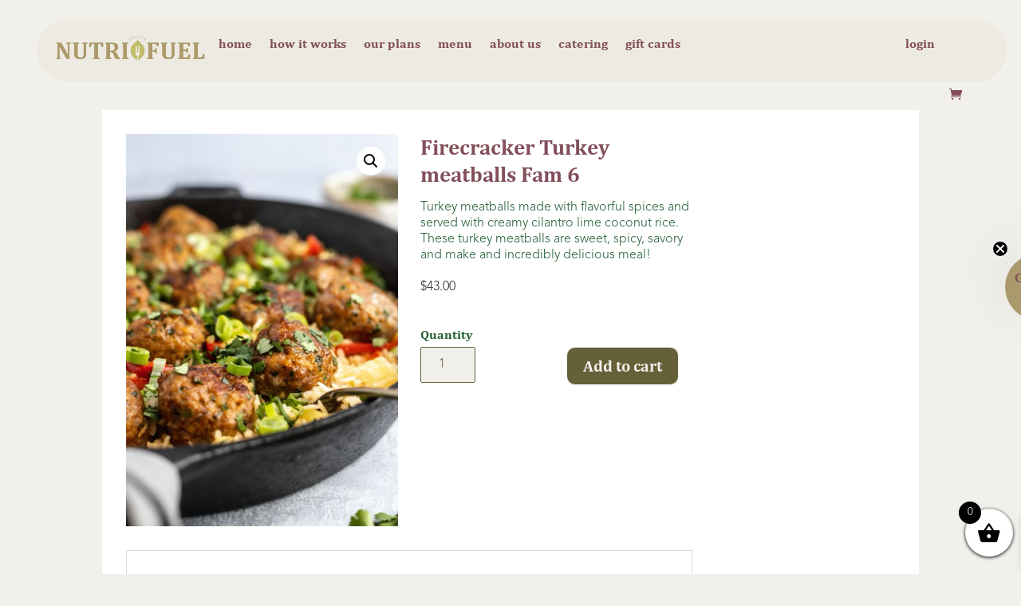

--- FILE ---
content_type: text/html; charset=UTF-8
request_url: https://fullernutrifuel.com/product/firecracker-turkey-meatballs-fam-6/
body_size: 18403
content:
<!DOCTYPE html><html lang="en-US"><head><meta charset="UTF-8" /><meta http-equiv="X-UA-Compatible" content="IE=edge"><link rel="pingback" href="https://fullernutrifuel.com/xmlrpc.php" /> <script type="text/javascript">document.documentElement.className='js';</script> <link rel="preconnect" href="https://fonts.gstatic.com" crossorigin /><script id="diviarea-loader">window.DiviPopupData=window.DiviAreaConfig={"zIndex":1000000,"animateSpeed":400,"triggerClassPrefix":"show-popup-","idAttrib":"data-popup","modalIndicatorClass":"is-modal","blockingIndicatorClass":"is-blocking","defaultShowCloseButton":true,"withCloseClass":"with-close","noCloseClass":"no-close","triggerCloseClass":"close","singletonClass":"single","darkModeClass":"dark","noShadowClass":"no-shadow","altCloseClass":"close-alt","popupSelector":".et_pb_section.popup","initializeOnEvent":"et_pb_after_init_modules","popupWrapperClass":"area-outer-wrap","fullHeightClass":"full-height","openPopupClass":"da-overlay-visible","overlayClass":"da-overlay","exitIndicatorClass":"on-exit","hoverTriggerClass":"on-hover","clickTriggerClass":"on-click","onExitDelay":2000,"notMobileClass":"not-mobile","notTabletClass":"not-tablet","notDesktopClass":"not-desktop","baseContext":"body","activePopupClass":"is-open","closeButtonClass":"da-close","withLoaderClass":"with-loader","debug":false,"ajaxUrl":"https:\/\/fullernutrifuel.com\/wp-admin\/admin-ajax.php","sys":[]};var divimode_loader=function(){"use strict";!function(t){t.DiviArea=t.DiviPopup={loaded:!1};var n=t.DiviArea,i=n.Hooks={},o={};function r(t,n,i){var r,e,c;if("string"==typeof t)if(o[t]){if(n)if((r=o[t])&&i)for(c=r.length;c--;)(e=r[c]).callback===n&&e.context===i&&(r[c]=!1);else for(c=r.length;c--;)r[c].callback===n&&(r[c]=!1)}else o[t]=[]}function e(t,n,i,r){if("string"==typeof t){var e={callback:n,priority:i,context:r},c=o[t];c?(c.push(e),c=function(t){var n,i,o,r,e=t.length;for(r=1;r<e;r++)for(n=t[r],i=r;i>0;i--)(o=t[i-1]).priority>n.priority&&(t[i]=o,t[i-1]=n);return t}(c)):c=[e],o[t]=c}}function c(t,n,i){"string"==typeof n&&(n=[n]);var r,e,c=[];for(r=0;r<n.length;r++)Array.prototype.push.apply(c,o[n[r]]);for(e=0;e<c.length;e++){var a=void 0;c[e]&&"function"==typeof c[e].callback&&("filter"===t?void 0!==(a=c[e].callback.apply(c[e].context,i))&&(i[0]=a):c[e].callback.apply(c[e].context,i))}if("filter"===t)return i[0]}i.silent=function(){return i},n.removeFilter=i.removeFilter=function(t,n){r(t,n)},n.removeAction=i.removeAction=function(t,n){r(t,n)},n.applyFilters=i.applyFilters=function(t){for(var n=[],i=arguments.length-1;i-->0;)n[i]=arguments[i+1];return c("filter",t,n)},n.doAction=i.doAction=function(t){for(var n=[],i=arguments.length-1;i-->0;)n[i]=arguments[i+1];c("action",t,n)},n.addFilter=i.addFilter=function(n,i,o,r){e(n,i,parseInt(o||10,10),r||t)},n.addAction=i.addAction=function(n,i,o,r){e(n,i,parseInt(o||10,10),r||t)},n.addActionOnce=i.addActionOnce=function(n,i,o,c){e(n,i,parseInt(o||10,10),c||t),e(n,(function(){r(n,i)}),1+parseInt(o||10,10),c||t)}}(window);return{}}();</script><style id="et-divi-userfonts">@font-face{font-family:"Cambria BOld";font-display:swap;src:url("https://fullernutrifuel.com/wp-content/uploads/et-fonts/cambriab.ttf") format("truetype")}@font-face{font-family:"Avenir Lt";font-display:swap;src:url("https://fullernutrifuel.com/wp-content/uploads/et-fonts/avenirlt.otf") format("opentype")}</style><meta name='robots' content='index, follow, max-image-preview:large, max-snippet:-1, max-video-preview:-1' /> <script type="text/javascript">let jqueryParams=[],jQuery=function(r){return jqueryParams=[...jqueryParams,r],jQuery},$=function(r){return jqueryParams=[...jqueryParams,r],$};window.jQuery=jQuery,window.$=jQuery;let customHeadScripts=!1;jQuery.fn=jQuery.prototype={},$.fn=jQuery.prototype={},jQuery.noConflict=function(r){if(window.jQuery)return jQuery=window.jQuery,$=window.jQuery,customHeadScripts=!0,jQuery.noConflict},jQuery.ready=function(r){jqueryParams=[...jqueryParams,r]},$.ready=function(r){jqueryParams=[...jqueryParams,r]},jQuery.load=function(r){jqueryParams=[...jqueryParams,r]},$.load=function(r){jqueryParams=[...jqueryParams,r]},jQuery.fn.ready=function(r){jqueryParams=[...jqueryParams,r]},$.fn.ready=function(r){jqueryParams=[...jqueryParams,r]};</script> <link media="all" href="https://fullernutrifuel.com/wp-content/cache/autoptimize/css/autoptimize_1cdfdf05a69402c47b73c015144769b6.css" rel="stylesheet"><link media="only screen and (max-width: 768px)" href="https://fullernutrifuel.com/wp-content/cache/autoptimize/css/autoptimize_6fe211f8bb15af76999ce9135805d7af.css" rel="stylesheet"><title>Firecracker Turkey meatballs Fam 6 - Fuller Nutrition Gourmet Prepared Meal</title><meta name="description" content="Turkey meatballs made with flavorful spices and served with creamy cilantro lime coconut rice. These turkey meatballs are sweet, spicy, savory and make" /><link rel="canonical" href="https://fullernutrifuel.com/product/firecracker-turkey-meatballs-fam-6/" /><meta property="og:locale" content="en_US" /><meta property="og:type" content="article" /><meta property="og:title" content="Firecracker Turkey meatballs Fam 6 - Fuller Nutrition Gourmet Prepared Meal" /><meta property="og:description" content="Turkey meatballs made with flavorful spices and served with creamy cilantro lime coconut rice. These turkey meatballs are sweet, spicy, savory and make" /><meta property="og:url" content="https://fullernutrifuel.com/product/firecracker-turkey-meatballs-fam-6/" /><meta property="og:site_name" content="Fuller Nutrition" /><meta property="article:publisher" content="https://www.facebook.com/Fullernutrifuel/" /><meta property="article:modified_time" content="2021-05-06T23:26:29+00:00" /><meta name="twitter:card" content="summary_large_image" /><link rel="alternate" type="application/rss+xml" title="Fuller Nutrition &raquo; Feed" href="https://fullernutrifuel.com/feed/" /><link rel="alternate" type="application/rss+xml" title="Fuller Nutrition &raquo; Comments Feed" href="https://fullernutrifuel.com/comments/feed/" /><link rel="alternate" title="oEmbed (JSON)" type="application/json+oembed" href="https://fullernutrifuel.com/wp-json/oembed/1.0/embed?url=https%3A%2F%2Ffullernutrifuel.com%2Fproduct%2Ffirecracker-turkey-meatballs-fam-6%2F" /><link rel="alternate" title="oEmbed (XML)" type="text/xml+oembed" href="https://fullernutrifuel.com/wp-json/oembed/1.0/embed?url=https%3A%2F%2Ffullernutrifuel.com%2Fproduct%2Ffirecracker-turkey-meatballs-fam-6%2F&#038;format=xml" /><meta content="Divi Child v.1.0.0" name="generator"/> <script type="text/javascript" src="https://fullernutrifuel.com/wp-includes/js/jquery/jquery.min.js?ver=3.7.1" id="jquery-core-js"></script> <script type="text/javascript" id="jquery-js-after">jqueryParams.length&&$.each(jqueryParams,function(e,r){if("function"==typeof r){var n=String(r);n.replace("$","jQuery");var a=new Function("return "+n)();$(document).ready(a)}});</script> <script type="text/javascript" id="woocommerce-subscriptions-procommon-js-extra">var wsp_common_param={"ajaxurl":"https://fullernutrifuel.com/wp-admin/admin-ajax.php"};</script> <script type="text/javascript" id="wc-add-to-cart-js-extra">var wc_add_to_cart_params={"ajax_url":"/wp-admin/admin-ajax.php","wc_ajax_url":"/?wc-ajax=%%endpoint%%","i18n_view_cart":"View cart","cart_url":"https://fullernutrifuel.com/cart/","is_cart":"","cart_redirect_after_add":"no"};</script> <script type="text/javascript" id="wc-single-product-js-extra">var wc_single_product_params={"i18n_required_rating_text":"Please select a rating","i18n_rating_options":["1 of 5 stars","2 of 5 stars","3 of 5 stars","4 of 5 stars","5 of 5 stars"],"i18n_product_gallery_trigger_text":"View full-screen image gallery","review_rating_required":"yes","flexslider":{"rtl":false,"animation":"slide","smoothHeight":true,"directionNav":false,"controlNav":"thumbnails","slideshow":false,"animationSpeed":500,"animationLoop":false,"allowOneSlide":false},"zoom_enabled":"1","zoom_options":[],"photoswipe_enabled":"1","photoswipe_options":{"shareEl":false,"closeOnScroll":false,"history":false,"hideAnimationDuration":0,"showAnimationDuration":0},"flexslider_enabled":"1"};</script> <script type="text/javascript" id="woocommerce-js-extra">var woocommerce_params={"ajax_url":"/wp-admin/admin-ajax.php","wc_ajax_url":"/?wc-ajax=%%endpoint%%","i18n_password_show":"Show password","i18n_password_hide":"Hide password"};</script> <link rel="https://api.w.org/" href="https://fullernutrifuel.com/wp-json/" /><link rel="alternate" title="JSON" type="application/json" href="https://fullernutrifuel.com/wp-json/wp/v2/product/17060" /><link rel="EditURI" type="application/rsd+xml" title="RSD" href="https://fullernutrifuel.com/xmlrpc.php?rsd" /><meta name="generator" content="WordPress 6.9" /><meta name="generator" content="WooCommerce 10.4.3" /><link rel='shortlink' href='https://fullernutrifuel.com/?p=17060' /> <noscript><style>.wp-grid-builder .wpgb-card.wpgb-card-hidden .wpgb-card-wrapper{opacity:1!important;visibility:visible!important;transform:none!important}.wpgb-facet{opacity:1!important;pointer-events:auto!important}.wpgb-facet *:not(.wpgb-pagination-facet){display:none}</style></noscript><meta name="viewport" content="width=device-width, initial-scale=1.0, maximum-scale=1.0, user-scalable=0" /> <noscript><style>.woocommerce-product-gallery{opacity:1 !important}</style></noscript> <script type="application/ld+json" class="saswp-schema-markup-output">[{"@context":"https:\/\/schema.org\/","@graph":[{"@context":"https:\/\/schema.org\/","@type":"SiteNavigationElement","@id":"https:\/\/fullernutrifuel.com\/#home","name":"Home","url":"https:\/\/fullernutrifuel.com\/"},{"@context":"https:\/\/schema.org\/","@type":"SiteNavigationElement","@id":"https:\/\/fullernutrifuel.com\/#faqs","name":"FAQ\u2019s","url":"https:\/\/fullernutrifuel.com\/faqs\/"},{"@context":"https:\/\/schema.org\/","@type":"SiteNavigationElement","@id":"https:\/\/fullernutrifuel.com\/#pages","name":"Pages","url":"https:\/\/fullernutrifuel.com\/about-us\/"},{"@context":"https:\/\/schema.org\/","@type":"SiteNavigationElement","@id":"https:\/\/fullernutrifuel.com\/#about-us","name":"About us","url":"https:\/\/fullernutrifuel.com\/about-us\/"},{"@context":"https:\/\/schema.org\/","@type":"SiteNavigationElement","@id":"https:\/\/fullernutrifuel.com\/#menu","name":"Menu","url":"https:\/\/fullernutrifuel.com\/menu-page\/"},{"@context":"https:\/\/schema.org\/","@type":"SiteNavigationElement","@id":"https:\/\/fullernutrifuel.com\/#contact","name":"Contact","url":"https:\/\/fullernutrifuel.com\/contact\/"},{"@context":"https:\/\/schema.org\/","@type":"SiteNavigationElement","@id":"https:\/\/fullernutrifuel.com\/#blog","name":"Blog","url":"https:\/\/fullernutrifuel.com\/blog\/"},{"@context":"https:\/\/schema.org\/","@type":"SiteNavigationElement","@id":"https:\/\/fullernutrifuel.com\/#event-postponed","name":"Event postponed","url":"https:\/\/fullernutrifuel.com\/?p=58"},{"@context":"https:\/\/schema.org\/","@type":"SiteNavigationElement","@id":"https:\/\/fullernutrifuel.com\/#cancelled-event","name":"Cancelled Event","url":"https:\/\/fullernutrifuel.com\/?p=56"},{"@context":"https:\/\/schema.org\/","@type":"SiteNavigationElement","@id":"https:\/\/fullernutrifuel.com\/#with-password","name":"With Password","url":"https:\/\/fullernutrifuel.com\/?p=54"},{"@context":"https:\/\/schema.org\/","@type":"SiteNavigationElement","@id":"https:\/\/fullernutrifuel.com\/#my-account","name":"My Account","url":"https:\/\/fullernutrifuel.com\/my-account\/"}]},{"@context":"https:\/\/schema.org\/","@type":"WebSite","@id":"https:\/\/fullernutrifuel.com#website","headline":"Fuller Nutrition","name":"Fuller Nutrition","description":"#1 Meal Prep Company In The Seattle Area","url":"https:\/\/fullernutrifuel.com"},{"@context":"https:\/\/schema.org\/","@type":"BreadcrumbList","@id":"https:\/\/fullernutrifuel.com\/product\/firecracker-turkey-meatballs-fam-6\/#breadcrumb","itemListElement":[{"@type":"ListItem","position":1,"item":{"@id":"https:\/\/fullernutrifuel.com","name":"Fuller Nutrition"}},{"@type":"ListItem","position":2,"item":{"@id":"https:\/\/fullernutrifuel.com\/menu-page\/","name":"Products"}},{"@type":"ListItem","position":3,"item":{"@id":"https:\/\/fullernutrifuel.com\/product-category\/uncategorized\/","name":"Uncategorized"}},{"@type":"ListItem","position":4,"item":{"@id":"https:\/\/fullernutrifuel.com\/product\/firecracker-turkey-meatballs-fam-6\/","name":"Firecracker Turkey meatballs Fam 6"}}]},{"@context":"https:\/\/schema.org\/","@type":"Corporation","@id":"https:\/\/fullernutrifuel.com#Organization","name":"Fuller Nutrition","url":"https:\/\/fullernutrifuel.com","sameAs":["https:\/\/www.facebook.com\/Fullernutrifuel\/","https:\/\/www.instagram.com\/fullernutrifuel\/"],"logo":{"@type":"ImageObject","url":"https:\/\/fullernutrifuel.com\/wp-content\/uploads\/2021\/05\/fuller-nurti-fuel-logo.jpg","width":"160","height":"50"},"contactPoint":{"@type":"ContactPoint","contactType":"customer support","telephone":"+1-206-639-4889","url":"https:\/\/fullernutrifuel.com\/contact\/"}}]</script> <script async src="https://static.klaviyo.com/onsite/js/klaviyo.js?company_id=UjqHdN"></script>  <script>!function(f,b,e,v,n,t,s){if(f.fbq)return;n=f.fbq=function(){n.callMethod?n.callMethod.apply(n,arguments):n.queue.push(arguments)};if(!f._fbq)f._fbq=n;n.push=n;n.loaded=!0;n.version='2.0';n.queue=[];t=b.createElement(e);t.async=!0;t.src=v;s=b.getElementsByTagName(e)[0];s.parentNode.insertBefore(t,s)}(window,document,'script','https://connect.facebook.net/en_US/fbevents.js');fbq('init','620441676082022');fbq('track','PageView');</script><noscript> <img height="1" width="1" alt="facebook pixel" src="https://www.facebook.com/tr?id=620441676082022&amp;ev=PageView&amp;noscript=1"></noscript><link rel="icon" href="https://fullernutrifuel.com/wp-content/uploads/2020/01/cropped-fuller_nutri-fuel_favicon-32x32.png" sizes="32x32" /><link rel="icon" href="https://fullernutrifuel.com/wp-content/uploads/2020/01/cropped-fuller_nutri-fuel_favicon-192x192.png" sizes="192x192" /><link rel="apple-touch-icon" href="https://fullernutrifuel.com/wp-content/uploads/2020/01/cropped-fuller_nutri-fuel_favicon-180x180.png" /><meta name="msapplication-TileImage" content="https://fullernutrifuel.com/wp-content/uploads/2020/01/cropped-fuller_nutri-fuel_favicon-270x270.png" /></head><body class="wp-singular product-template-default single single-product postid-17060 custom-background wp-theme-Divi wp-child-theme-divi-child theme-Divi woocommerce woocommerce-page woocommerce-no-js et_button_no_icon et_pb_button_helper_class et_fullwidth_nav et_fixed_nav et_show_nav et_primary_nav_dropdown_animation_expand et_secondary_nav_dropdown_animation_fade et_header_style_left et_pb_footer_columns4 et_cover_background et_pb_gutter osx et_pb_gutters3 et_right_sidebar et_divi_theme et-db"><div id="page-container"><header id="main-header" data-height-onload="96"><div class="container clearfix et_menu_container"><div class="logo_container"> <span class="logo_helper"></span> <a href="https://fullernutrifuel.com/"> <img src="/wp-content/uploads/2025/08/FNF_Logos_Color_Horizontal-Logo.png" width="640" height="128" alt="Fuller Nutrition" id="logo" data-height-percentage="50" /> </a></div><div id="et-top-navigation" data-height="96" data-fixed-height="96"><nav id="top-menu-nav"><ul id="top-menu" class="nav"><li id="menu-item-12857" class="menu-item menu-item-type-post_type menu-item-object-page menu-item-home menu-item-12857"><a href="https://fullernutrifuel.com/">Home</a></li><li id="menu-item-27358" class="menu-item menu-item-type-post_type menu-item-object-page menu-item-27358"><a href="https://fullernutrifuel.com/how-it-works/">How it Works</a></li><li id="menu-item-19200" class="menu-item menu-item-type-post_type menu-item-object-page menu-item-19200"><a href="https://fullernutrifuel.com/subscription/">Our Plans</a></li><li id="menu-item-26278" class="menu-item menu-item-type-post_type menu-item-object-page current_page_parent menu-item-26278"><a href="https://fullernutrifuel.com/menu-page/">Menu</a></li><li id="menu-item-27329" class="menu-item menu-item-type-post_type menu-item-object-page menu-item-27329"><a href="https://fullernutrifuel.com/about-us/">About us</a></li><li id="menu-item-27330" class="menu-item menu-item-type-custom menu-item-object-custom menu-item-27330"><a target="_blank" href="https://tableandtines.com/">Catering</a></li><li id="menu-item-27331" class="menu-item menu-item-type-post_type menu-item-object-product menu-item-27331"><a href="https://fullernutrifuel.com/product/giftcards/">Gift cards</a></li><li id="menu-item-13149" class="menu-item menu-item-type-post_type menu-item-object-page menu-item-13149"><a href="https://fullernutrifuel.com/my-account/">Login</a></li></ul></nav> <a href="https://fullernutrifuel.com/cart/" class="et-cart-info"> <span></span> </a><div id="et_mobile_nav_menu"><div class="mobile_nav closed"> <span class="select_page">Select Page</span> <span class="mobile_menu_bar mobile_menu_bar_toggle"></span></div></div></div></div></header><div id="et-main-area"><div id="main-content"><div class="container"><div id="content-area" class="clearfix"><div id="left-area"><nav class="woocommerce-breadcrumb" aria-label="Breadcrumb"><a href="https://fullernutrifuel.com">Home</a>&nbsp;&#47;&nbsp;<a href="https://fullernutrifuel.com/product-category/uncategorized/">Uncategorized</a>&nbsp;&#47;&nbsp;Firecracker Turkey meatballs Fam 6</nav><div class="woocommerce-notices-wrapper"></div><div id="product-17060" class="product type-product post-17060 status-publish first instock product_cat-uncategorized has-post-thumbnail taxable shipping-taxable purchasable product-type-simple"><div class="clearfix"><div class="woocommerce-product-gallery woocommerce-product-gallery--with-images woocommerce-product-gallery--columns-4 images" data-columns="4" style="opacity: 0; transition: opacity .25s ease-in-out;"><div class="woocommerce-product-gallery__wrapper"><div data-thumb="https://fullernutrifuel.com/wp-content/uploads/2021/04/IMG_0960-pdf-104x150.jpg" data-thumb-alt="Firecracker Turkey meatballs Fam 6" data-thumb-srcset=""  data-thumb-sizes="(max-width: 69px) 100vw, 69px" class="woocommerce-product-gallery__image"><a href="https://fullernutrifuel.com/wp-content/uploads/2021/04/IMG_0960-pdf.jpg"><img width="500" height="722" src="https://fullernutrifuel.com/wp-content/uploads/2021/04/IMG_0960-pdf.jpg" class="wp-post-image" alt="Firecracker Turkey meatballs Fam 6" data-caption="" data-src="https://fullernutrifuel.com/wp-content/uploads/2021/04/IMG_0960-pdf.jpg" data-large_image="https://fullernutrifuel.com/wp-content/uploads/2021/04/IMG_0960-pdf.jpg" data-large_image_width="1207" data-large_image_height="1742" decoding="async" fetchpriority="high" /></a></div></div></div><div class="summary entry-summary"><h1 class="product_title entry-title">Firecracker Turkey meatballs Fam 6</h1><div class="nf-full-description"><p>Turkey meatballs made with flavorful spices and served with creamy cilantro lime coconut rice. These turkey meatballs are sweet, spicy, savory and make and incredibly delicious meal!</p></div><p class="price"><span class="woocommerce-Price-amount amount"><bdi><span class="woocommerce-Price-currencySymbol">&#36;</span>43.00</bdi></span></p><form class="cart" action="https://fullernutrifuel.com/product/firecracker-turkey-meatballs-fam-6/" method="post" enctype='multipart/form-data'><div class="quantity"> <label class="screen-reader-text" for="quantity_697045fc692c0">Firecracker Turkey meatballs Fam 6 quantity</label> <input
 type="number"
 id="quantity_697045fc692c0"
 class="input-text qty text"
 name="quantity"
 value="1"
 aria-label="Product quantity"
 min="1"
 step="1"
 placeholder=""
 inputmode="numeric"
 autocomplete="off"
 /></div> <button type="submit" name="add-to-cart" value="17060" class="single_add_to_cart_button button alt">Add to cart</button></form><div id="wc-stripe-express-checkout-element" style="margin-top: 1em;clear:both;display:none;"></div> <wc-order-attribution-inputs id="wc-stripe-express-checkout__order-attribution-inputs"></wc-order-attribution-inputs><p class="first-payment-date"><small></small></p><div class="product_meta"> <span class="posted_in">Category: <a href="https://fullernutrifuel.com/product-category/uncategorized/" rel="tag">Uncategorized</a></span></div></div></div><div class="woocommerce-tabs wc-tabs-wrapper"><ul class="tabs wc-tabs" role="tablist"><li role="presentation" class="description_tab" id="tab-title-description"> <a href="#tab-description" role="tab" aria-controls="tab-description"> Description </a></li></ul><div class="woocommerce-Tabs-panel woocommerce-Tabs-panel--description panel entry-content wc-tab" id="tab-description" role="tabpanel" aria-labelledby="tab-title-description"><h2>Description</h2><p>Turkey meatballs made with flavorful spices and served with creamy cilantro lime coconut rice. These turkey meatballs are sweet, spicy, savory and make and incredibly delicious meal!</p></div></div></div></div></div></div></div> <span class="et_pb_scroll_top et-pb-icon"></span><footer id="main-footer"><div id="et-footer-nav"><div class="container"><ul id="menu-footer-menu" class="bottom-nav"><li id="menu-item-17709" class="menu-item menu-item-type-post_type menu-item-object-page menu-item-home menu-item-17709"><a href="https://fullernutrifuel.com/">Home</a></li><li id="menu-item-17713" class="menu-item menu-item-type-post_type menu-item-object-page menu-item-17713"><a href="https://fullernutrifuel.com/?page_id=11463">How It Works</a></li><li id="menu-item-17710" class="menu-item menu-item-type-post_type menu-item-object-page current_page_parent menu-item-17710"><a href="https://fullernutrifuel.com/menu-page/">Menu</a></li><li id="menu-item-17712" class="menu-item menu-item-type-post_type menu-item-object-page menu-item-17712"><a href="https://fullernutrifuel.com/catering/">Catering</a></li><li id="menu-item-17711" class="menu-item menu-item-type-post_type menu-item-object-page menu-item-17711"><a href="https://fullernutrifuel.com/about-us/">About us</a></li><li id="menu-item-17714" class="menu-item menu-item-type-post_type menu-item-object-page menu-item-17714"><a href="https://fullernutrifuel.com/contact/">Contact</a></li><li id="menu-item-17715" class="menu-item menu-item-type-post_type menu-item-object-page menu-item-17715"><a href="https://fullernutrifuel.com/my-account/">My Account</a></li></ul></div></div><div id="footer-bottom"><div class="container clearfix"><ul class="et-social-icons"><li class="et-social-icon et-social-facebook"> <a href="https://www.facebook.com/Fullernutrifuel/" class="icon"> <span>Facebook</span> </a></li><li class="et-social-icon et-social-instagram"> <a href="https://www.instagram.com/fullernutrifuel/" class="icon"> <span>Instagram</span> </a></li></ul><div id="footer-info">Copyright Fuller Nutri-Fuel 2025</div></div></div></footer></div></div> <script type="speculationrules">{"prefetch":[{"source":"document","where":{"and":[{"href_matches":"/*"},{"not":{"href_matches":["/wp-*.php","/wp-admin/*","/wp-content/uploads/*","/wp-content/*","/wp-content/plugins/*","/wp-content/themes/divi-child/*","/wp-content/themes/Divi/*","/*\\?(.+)"]}},{"not":{"selector_matches":"a[rel~=\"nofollow\"]"}},{"not":{"selector_matches":".no-prefetch, .no-prefetch a"}}]},"eagerness":"conservative"}]}</script> <div class="xoo-wsc-markup-notices"></div><div class="xoo-wsc-markup"><div class="xoo-wsc-modal"><div class="xoo-wsc-container"><div class="xoo-wsc-basket"> <span class="xoo-wsc-items-count">0</span> <span class="xoo-wsc-bki xoo-wsc-icon-basket1"></span></div><div class="xoo-wsc-header"><div class="xoo-wsch-top"><div class="xoo-wsc-notice-container" data-section="cart"><ul class="xoo-wsc-notices"></ul></div><div class="xoo-wsch-basket"> <span class="xoo-wscb-icon xoo-wsc-icon-bag2"></span> <span class="xoo-wscb-count">0</span></div> <span class="xoo-wsch-text">Your Cart</span> <span class="xoo-wsch-close xoo-wsc-icon-cross"></span></div></div><div class="xoo-wsc-body"><div class="xoo-wsc-empty-cart"><span>Your cart is empty</span><a class="xoo-wsc-btn button btn" href="https://fullernutrifuel.com/menu-page/">Return to Shop</a></div></div><div class="xoo-wsc-footer"><div class="xoo-wsc-ft-buttons-cont"> <a href="#" class="xoo-wsc-ft-btn xoo-wsc-btn button btn xoo-wsc-cart-close xoo-wsc-ft-btn-continue" >Continue Shopping</a></div></div> <span class="xoo-wsc-loader"></span> <span class="xoo-wsc-icon-spinner8 xoo-wsc-loader-icon"></span></div> <span class="xoo-wsc-opac"></span></div></div> <script type="text/javascript">var sbiajaxurl="https://fullernutrifuel.com/wp-admin/admin-ajax.php";</script> <div id="photoswipe-fullscreen-dialog" class="pswp" tabindex="-1" role="dialog" aria-modal="true" aria-hidden="true" aria-label="Full screen image"><div class="pswp__bg"></div><div class="pswp__scroll-wrap"><div class="pswp__container"><div class="pswp__item"></div><div class="pswp__item"></div><div class="pswp__item"></div></div><div class="pswp__ui pswp__ui--hidden"><div class="pswp__top-bar"><div class="pswp__counter"></div> <button class="pswp__button pswp__button--zoom" aria-label="Zoom in/out"></button> <button class="pswp__button pswp__button--fs" aria-label="Toggle fullscreen"></button> <button class="pswp__button pswp__button--share" aria-label="Share"></button> <button class="pswp__button pswp__button--close" aria-label="Close (Esc)"></button><div class="pswp__preloader"><div class="pswp__preloader__icn"><div class="pswp__preloader__cut"><div class="pswp__preloader__donut"></div></div></div></div></div><div class="pswp__share-modal pswp__share-modal--hidden pswp__single-tap"><div class="pswp__share-tooltip"></div></div> <button class="pswp__button pswp__button--arrow--left" aria-label="Previous (arrow left)"></button> <button class="pswp__button pswp__button--arrow--right" aria-label="Next (arrow right)"></button><div class="pswp__caption"><div class="pswp__caption__center"></div></div></div></div></div> <script type='text/javascript'>(function(){var c=document.body.className;c=c.replace(/woocommerce-no-js/,'woocommerce-js');document.body.className=c;})();</script> <script type="text/javascript">jQuery(document).ready(function(){jQuery(".et-social-icon a").attr('target','_blank');});</script> <script>var theDate=new Date()
jQuery(document).ready(function(){jQuery(".current-year").html(theDate.getFullYear());});</script> <script>jQuery(document).ready(function(){jQuery("<div class='bag-fee' title='This is a one-time fee for your cooler bag in which your food is delivered'></div>").insertAfter(".fee");});</script>  <script async src="https://www.googletagmanager.com/gtag/js?id=UA-131765011-27"></script> <script>window.dataLayer=window.dataLayer||[];function gtag(){dataLayer.push(arguments);}
gtag('js',new Date());gtag('config','UA-131765011-27');</script>  <script>!function(f,b,e,v,n,t,s){if(f.fbq)return;n=f.fbq=function(){n.callMethod?n.callMethod.apply(n,arguments):n.queue.push(arguments)};if(!f._fbq)f._fbq=n;n.push=n;n.loaded=!0;n.version='2.0';n.queue=[];t=b.createElement(e);t.async=!0;t.src=v;s=b.getElementsByTagName(e)[0];s.parentNode.insertBefore(t,s)}(window,document,'script','https://connect.facebook.net/en_US/fbevents.js');fbq('init','620441676082022');fbq('track','PageView');</script><noscript> <img height="1" width="1" alt="facebook pixel" src="https://www.facebook.com/tr?id=620441676082022&amp;ev=PageView&amp;noscript=1"></noscript>  <script>document.addEventListener("DOMContentLoaded",function(){document.querySelectorAll('.wpgb-card a[target="_blank"]').forEach(function(link){link.removeAttribute('target');});});</script> <script type="text/javascript" src="https://fullernutrifuel.com/wp-includes/js/dist/hooks.min.js?ver=dd5603f07f9220ed27f1" id="wp-hooks-js"></script> <script type="text/javascript" src="https://fullernutrifuel.com/wp-includes/js/dist/i18n.min.js?ver=c26c3dc7bed366793375" id="wp-i18n-js"></script> <script type="text/javascript" id="wp-i18n-js-after">wp.i18n.setLocaleData({'text direction\u0004ltr':['ltr']});</script> <script type="text/javascript" src="https://fullernutrifuel.com/wp-includes/js/dist/vendor/react.min.js?ver=18.3.1.1" id="react-js"></script> <script type="text/javascript" src="https://fullernutrifuel.com/wp-includes/js/dist/vendor/react-jsx-runtime.min.js?ver=18.3.1" id="react-jsx-runtime-js"></script> <script type="text/javascript" src="https://fullernutrifuel.com/wp-includes/js/dist/deprecated.min.js?ver=e1f84915c5e8ae38964c" id="wp-deprecated-js"></script> <script type="text/javascript" src="https://fullernutrifuel.com/wp-includes/js/dist/dom.min.js?ver=26edef3be6483da3de2e" id="wp-dom-js"></script> <script type="text/javascript" src="https://fullernutrifuel.com/wp-includes/js/dist/vendor/react-dom.min.js?ver=18.3.1.1" id="react-dom-js"></script> <script type="text/javascript" src="https://fullernutrifuel.com/wp-includes/js/dist/escape-html.min.js?ver=6561a406d2d232a6fbd2" id="wp-escape-html-js"></script> <script type="text/javascript" src="https://fullernutrifuel.com/wp-includes/js/dist/element.min.js?ver=6a582b0c827fa25df3dd" id="wp-element-js"></script> <script type="text/javascript" src="https://fullernutrifuel.com/wp-includes/js/dist/is-shallow-equal.min.js?ver=e0f9f1d78d83f5196979" id="wp-is-shallow-equal-js"></script> <script type="text/javascript" src="https://fullernutrifuel.com/wp-includes/js/dist/keycodes.min.js?ver=34c8fb5e7a594a1c8037" id="wp-keycodes-js"></script> <script type="text/javascript" src="https://fullernutrifuel.com/wp-includes/js/dist/priority-queue.min.js?ver=2d59d091223ee9a33838" id="wp-priority-queue-js"></script> <script type="text/javascript" src="https://fullernutrifuel.com/wp-includes/js/dist/compose.min.js?ver=7a9b375d8c19cf9d3d9b" id="wp-compose-js"></script> <script type="text/javascript" src="https://fullernutrifuel.com/wp-includes/js/dist/primitives.min.js?ver=0b5dcc337aa7cbf75570" id="wp-primitives-js"></script> <script type="text/javascript" src="https://fullernutrifuel.com/wp-includes/js/dist/plugins.min.js?ver=039ed87b5b9f7036ceee" id="wp-plugins-js"></script> <script type="text/javascript" src="https://fullernutrifuel.com/wp-includes/js/dist/dom-ready.min.js?ver=f77871ff7694fffea381" id="wp-dom-ready-js"></script> <script type="text/javascript" src="https://fullernutrifuel.com/wp-includes/js/dist/a11y.min.js?ver=cb460b4676c94bd228ed" id="wp-a11y-js"></script> <script type="text/javascript" src="https://fullernutrifuel.com/wp-includes/js/dist/vendor/moment.min.js?ver=2.30.1" id="moment-js"></script> <script type="text/javascript" id="moment-js-after">moment.updateLocale('en_US',{"months":["January","February","March","April","May","June","July","August","September","October","November","December"],"monthsShort":["Jan","Feb","Mar","Apr","May","Jun","Jul","Aug","Sep","Oct","Nov","Dec"],"weekdays":["Sunday","Monday","Tuesday","Wednesday","Thursday","Friday","Saturday"],"weekdaysShort":["Sun","Mon","Tue","Wed","Thu","Fri","Sat"],"week":{"dow":1},"longDateFormat":{"LT":"g:i a","LTS":null,"L":null,"LL":"F j, Y","LLL":"F j, Y g:i a","LLLL":null}});</script> <script type="text/javascript" src="https://fullernutrifuel.com/wp-includes/js/dist/date.min.js?ver=795a56839718d3ff7eae" id="wp-date-js"></script> <script type="text/javascript" id="wp-date-js-after">wp.date.setSettings({"l10n":{"locale":"en_US","months":["January","February","March","April","May","June","July","August","September","October","November","December"],"monthsShort":["Jan","Feb","Mar","Apr","May","Jun","Jul","Aug","Sep","Oct","Nov","Dec"],"weekdays":["Sunday","Monday","Tuesday","Wednesday","Thursday","Friday","Saturday"],"weekdaysShort":["Sun","Mon","Tue","Wed","Thu","Fri","Sat"],"meridiem":{"am":"am","pm":"pm","AM":"AM","PM":"PM"},"relative":{"future":"%s from now","past":"%s ago","s":"a second","ss":"%d seconds","m":"a minute","mm":"%d minutes","h":"an hour","hh":"%d hours","d":"a day","dd":"%d days","M":"a month","MM":"%d months","y":"a year","yy":"%d years"},"startOfWeek":1},"formats":{"time":"g:i a","date":"F j, Y","datetime":"F j, Y g:i a","datetimeAbbreviated":"M j, Y g:i a"},"timezone":{"offset":-8,"offsetFormatted":"-8","string":"America/Los_Angeles","abbr":"PST"}});</script> <script type="text/javascript" src="https://fullernutrifuel.com/wp-includes/js/dist/html-entities.min.js?ver=e8b78b18a162491d5e5f" id="wp-html-entities-js"></script> <script type="text/javascript" src="https://fullernutrifuel.com/wp-includes/js/dist/private-apis.min.js?ver=4f465748bda624774139" id="wp-private-apis-js"></script> <script type="text/javascript" src="https://fullernutrifuel.com/wp-includes/js/dist/redux-routine.min.js?ver=8bb92d45458b29590f53" id="wp-redux-routine-js"></script> <script type="text/javascript" src="https://fullernutrifuel.com/wp-includes/js/dist/data.min.js?ver=f940198280891b0b6318" id="wp-data-js"></script> <script type="text/javascript" id="wp-data-js-after">(function(){var userId=0;var storageKey="WP_DATA_USER_"+userId;wp.data.use(wp.data.plugins.persistence,{storageKey:storageKey});})();</script> <script type="text/javascript" src="https://fullernutrifuel.com/wp-includes/js/dist/rich-text.min.js?ver=5bdbb44f3039529e3645" id="wp-rich-text-js"></script> <script type="text/javascript" src="https://fullernutrifuel.com/wp-includes/js/dist/warning.min.js?ver=d69bc18c456d01c11d5a" id="wp-warning-js"></script> <script type="text/javascript" src="https://fullernutrifuel.com/wp-includes/js/dist/components.min.js?ver=ad5cb4227f07a3d422ad" id="wp-components-js"></script> <script type="text/javascript" src="https://fullernutrifuel.com/wp-includes/js/dist/vendor/wp-polyfill.min.js?ver=3.15.0" id="wp-polyfill-js"></script> <script type="text/javascript" src="https://fullernutrifuel.com/wp-includes/js/dist/url.min.js?ver=9e178c9516d1222dc834" id="wp-url-js"></script> <script type="text/javascript" src="https://fullernutrifuel.com/wp-includes/js/dist/api-fetch.min.js?ver=3a4d9af2b423048b0dee" id="wp-api-fetch-js"></script> <script type="text/javascript" id="wp-api-fetch-js-after">wp.apiFetch.use(wp.apiFetch.createRootURLMiddleware("https://fullernutrifuel.com/wp-json/"));wp.apiFetch.nonceMiddleware=wp.apiFetch.createNonceMiddleware("afdbe49bd3");wp.apiFetch.use(wp.apiFetch.nonceMiddleware);wp.apiFetch.use(wp.apiFetch.mediaUploadMiddleware);wp.apiFetch.nonceEndpoint="https://fullernutrifuel.com/wp-admin/admin-ajax.php?action=rest-nonce";</script> <script type="text/javascript" id="wc-settings-js-before">var wcSettings=JSON.parse(decodeURIComponent('%7B%22shippingCostRequiresAddress%22%3Atrue%2C%22adminUrl%22%3A%22https%3A%5C%2F%5C%2Ffullernutrifuel.com%5C%2Fwp-admin%5C%2F%22%2C%22countries%22%3A%7B%22AF%22%3A%22Afghanistan%22%2C%22AX%22%3A%22%5Cu00c5land%20Islands%22%2C%22AL%22%3A%22Albania%22%2C%22DZ%22%3A%22Algeria%22%2C%22AS%22%3A%22American%20Samoa%22%2C%22AD%22%3A%22Andorra%22%2C%22AO%22%3A%22Angola%22%2C%22AI%22%3A%22Anguilla%22%2C%22AQ%22%3A%22Antarctica%22%2C%22AG%22%3A%22Antigua%20and%20Barbuda%22%2C%22AR%22%3A%22Argentina%22%2C%22AM%22%3A%22Armenia%22%2C%22AW%22%3A%22Aruba%22%2C%22AU%22%3A%22Australia%22%2C%22AT%22%3A%22Austria%22%2C%22AZ%22%3A%22Azerbaijan%22%2C%22BS%22%3A%22Bahamas%22%2C%22BH%22%3A%22Bahrain%22%2C%22BD%22%3A%22Bangladesh%22%2C%22BB%22%3A%22Barbados%22%2C%22BY%22%3A%22Belarus%22%2C%22PW%22%3A%22Belau%22%2C%22BE%22%3A%22Belgium%22%2C%22BZ%22%3A%22Belize%22%2C%22BJ%22%3A%22Benin%22%2C%22BM%22%3A%22Bermuda%22%2C%22BT%22%3A%22Bhutan%22%2C%22BO%22%3A%22Bolivia%22%2C%22BQ%22%3A%22Bonaire%2C%20Saint%20Eustatius%20and%20Saba%22%2C%22BA%22%3A%22Bosnia%20and%20Herzegovina%22%2C%22BW%22%3A%22Botswana%22%2C%22BV%22%3A%22Bouvet%20Island%22%2C%22BR%22%3A%22Brazil%22%2C%22IO%22%3A%22British%20Indian%20Ocean%20Territory%22%2C%22BN%22%3A%22Brunei%22%2C%22BG%22%3A%22Bulgaria%22%2C%22BF%22%3A%22Burkina%20Faso%22%2C%22BI%22%3A%22Burundi%22%2C%22KH%22%3A%22Cambodia%22%2C%22CM%22%3A%22Cameroon%22%2C%22CA%22%3A%22Canada%22%2C%22CV%22%3A%22Cape%20Verde%22%2C%22KY%22%3A%22Cayman%20Islands%22%2C%22CF%22%3A%22Central%20African%20Republic%22%2C%22TD%22%3A%22Chad%22%2C%22CL%22%3A%22Chile%22%2C%22CN%22%3A%22China%22%2C%22CX%22%3A%22Christmas%20Island%22%2C%22CC%22%3A%22Cocos%20%28Keeling%29%20Islands%22%2C%22CO%22%3A%22Colombia%22%2C%22KM%22%3A%22Comoros%22%2C%22CG%22%3A%22Congo%20%28Brazzaville%29%22%2C%22CD%22%3A%22Congo%20%28Kinshasa%29%22%2C%22CK%22%3A%22Cook%20Islands%22%2C%22CR%22%3A%22Costa%20Rica%22%2C%22HR%22%3A%22Croatia%22%2C%22CU%22%3A%22Cuba%22%2C%22CW%22%3A%22Cura%26ccedil%3Bao%22%2C%22CY%22%3A%22Cyprus%22%2C%22CZ%22%3A%22Czech%20Republic%22%2C%22DK%22%3A%22Denmark%22%2C%22DJ%22%3A%22Djibouti%22%2C%22DM%22%3A%22Dominica%22%2C%22DO%22%3A%22Dominican%20Republic%22%2C%22EC%22%3A%22Ecuador%22%2C%22EG%22%3A%22Egypt%22%2C%22SV%22%3A%22El%20Salvador%22%2C%22GQ%22%3A%22Equatorial%20Guinea%22%2C%22ER%22%3A%22Eritrea%22%2C%22EE%22%3A%22Estonia%22%2C%22SZ%22%3A%22Eswatini%22%2C%22ET%22%3A%22Ethiopia%22%2C%22FK%22%3A%22Falkland%20Islands%22%2C%22FO%22%3A%22Faroe%20Islands%22%2C%22FJ%22%3A%22Fiji%22%2C%22FI%22%3A%22Finland%22%2C%22FR%22%3A%22France%22%2C%22GF%22%3A%22French%20Guiana%22%2C%22PF%22%3A%22French%20Polynesia%22%2C%22TF%22%3A%22French%20Southern%20Territories%22%2C%22GA%22%3A%22Gabon%22%2C%22GM%22%3A%22Gambia%22%2C%22GE%22%3A%22Georgia%22%2C%22DE%22%3A%22Germany%22%2C%22GH%22%3A%22Ghana%22%2C%22GI%22%3A%22Gibraltar%22%2C%22GR%22%3A%22Greece%22%2C%22GL%22%3A%22Greenland%22%2C%22GD%22%3A%22Grenada%22%2C%22GP%22%3A%22Guadeloupe%22%2C%22GU%22%3A%22Guam%22%2C%22GT%22%3A%22Guatemala%22%2C%22GG%22%3A%22Guernsey%22%2C%22GN%22%3A%22Guinea%22%2C%22GW%22%3A%22Guinea-Bissau%22%2C%22GY%22%3A%22Guyana%22%2C%22HT%22%3A%22Haiti%22%2C%22HM%22%3A%22Heard%20Island%20and%20McDonald%20Islands%22%2C%22HN%22%3A%22Honduras%22%2C%22HK%22%3A%22Hong%20Kong%22%2C%22HU%22%3A%22Hungary%22%2C%22IS%22%3A%22Iceland%22%2C%22IN%22%3A%22India%22%2C%22ID%22%3A%22Indonesia%22%2C%22IR%22%3A%22Iran%22%2C%22IQ%22%3A%22Iraq%22%2C%22IE%22%3A%22Ireland%22%2C%22IM%22%3A%22Isle%20of%20Man%22%2C%22IL%22%3A%22Israel%22%2C%22IT%22%3A%22Italy%22%2C%22CI%22%3A%22Ivory%20Coast%22%2C%22JM%22%3A%22Jamaica%22%2C%22JP%22%3A%22Japan%22%2C%22JE%22%3A%22Jersey%22%2C%22JO%22%3A%22Jordan%22%2C%22KZ%22%3A%22Kazakhstan%22%2C%22KE%22%3A%22Kenya%22%2C%22KI%22%3A%22Kiribati%22%2C%22XK%22%3A%22Kosovo%22%2C%22KW%22%3A%22Kuwait%22%2C%22KG%22%3A%22Kyrgyzstan%22%2C%22LA%22%3A%22Laos%22%2C%22LV%22%3A%22Latvia%22%2C%22LB%22%3A%22Lebanon%22%2C%22LS%22%3A%22Lesotho%22%2C%22LR%22%3A%22Liberia%22%2C%22LY%22%3A%22Libya%22%2C%22LI%22%3A%22Liechtenstein%22%2C%22LT%22%3A%22Lithuania%22%2C%22LU%22%3A%22Luxembourg%22%2C%22MO%22%3A%22Macao%22%2C%22MG%22%3A%22Madagascar%22%2C%22MW%22%3A%22Malawi%22%2C%22MY%22%3A%22Malaysia%22%2C%22MV%22%3A%22Maldives%22%2C%22ML%22%3A%22Mali%22%2C%22MT%22%3A%22Malta%22%2C%22MH%22%3A%22Marshall%20Islands%22%2C%22MQ%22%3A%22Martinique%22%2C%22MR%22%3A%22Mauritania%22%2C%22MU%22%3A%22Mauritius%22%2C%22YT%22%3A%22Mayotte%22%2C%22MX%22%3A%22Mexico%22%2C%22FM%22%3A%22Micronesia%22%2C%22MD%22%3A%22Moldova%22%2C%22MC%22%3A%22Monaco%22%2C%22MN%22%3A%22Mongolia%22%2C%22ME%22%3A%22Montenegro%22%2C%22MS%22%3A%22Montserrat%22%2C%22MA%22%3A%22Morocco%22%2C%22MZ%22%3A%22Mozambique%22%2C%22MM%22%3A%22Myanmar%22%2C%22NA%22%3A%22Namibia%22%2C%22NR%22%3A%22Nauru%22%2C%22NP%22%3A%22Nepal%22%2C%22NL%22%3A%22Netherlands%22%2C%22NC%22%3A%22New%20Caledonia%22%2C%22NZ%22%3A%22New%20Zealand%22%2C%22NI%22%3A%22Nicaragua%22%2C%22NE%22%3A%22Niger%22%2C%22NG%22%3A%22Nigeria%22%2C%22NU%22%3A%22Niue%22%2C%22NF%22%3A%22Norfolk%20Island%22%2C%22KP%22%3A%22North%20Korea%22%2C%22MK%22%3A%22North%20Macedonia%22%2C%22MP%22%3A%22Northern%20Mariana%20Islands%22%2C%22NO%22%3A%22Norway%22%2C%22OM%22%3A%22Oman%22%2C%22PK%22%3A%22Pakistan%22%2C%22PS%22%3A%22Palestinian%20Territory%22%2C%22PA%22%3A%22Panama%22%2C%22PG%22%3A%22Papua%20New%20Guinea%22%2C%22PY%22%3A%22Paraguay%22%2C%22PE%22%3A%22Peru%22%2C%22PH%22%3A%22Philippines%22%2C%22PN%22%3A%22Pitcairn%22%2C%22PL%22%3A%22Poland%22%2C%22PT%22%3A%22Portugal%22%2C%22PR%22%3A%22Puerto%20Rico%22%2C%22QA%22%3A%22Qatar%22%2C%22RE%22%3A%22Reunion%22%2C%22RO%22%3A%22Romania%22%2C%22RU%22%3A%22Russia%22%2C%22RW%22%3A%22Rwanda%22%2C%22ST%22%3A%22S%26atilde%3Bo%20Tom%26eacute%3B%20and%20Pr%26iacute%3Bncipe%22%2C%22BL%22%3A%22Saint%20Barth%26eacute%3Blemy%22%2C%22SH%22%3A%22Saint%20Helena%22%2C%22KN%22%3A%22Saint%20Kitts%20and%20Nevis%22%2C%22LC%22%3A%22Saint%20Lucia%22%2C%22SX%22%3A%22Saint%20Martin%20%28Dutch%20part%29%22%2C%22MF%22%3A%22Saint%20Martin%20%28French%20part%29%22%2C%22PM%22%3A%22Saint%20Pierre%20and%20Miquelon%22%2C%22VC%22%3A%22Saint%20Vincent%20and%20the%20Grenadines%22%2C%22WS%22%3A%22Samoa%22%2C%22SM%22%3A%22San%20Marino%22%2C%22SA%22%3A%22Saudi%20Arabia%22%2C%22SN%22%3A%22Senegal%22%2C%22RS%22%3A%22Serbia%22%2C%22SC%22%3A%22Seychelles%22%2C%22SL%22%3A%22Sierra%20Leone%22%2C%22SG%22%3A%22Singapore%22%2C%22SK%22%3A%22Slovakia%22%2C%22SI%22%3A%22Slovenia%22%2C%22SB%22%3A%22Solomon%20Islands%22%2C%22SO%22%3A%22Somalia%22%2C%22ZA%22%3A%22South%20Africa%22%2C%22GS%22%3A%22South%20Georgia%5C%2FSandwich%20Islands%22%2C%22KR%22%3A%22South%20Korea%22%2C%22SS%22%3A%22South%20Sudan%22%2C%22ES%22%3A%22Spain%22%2C%22LK%22%3A%22Sri%20Lanka%22%2C%22SD%22%3A%22Sudan%22%2C%22SR%22%3A%22Suriname%22%2C%22SJ%22%3A%22Svalbard%20and%20Jan%20Mayen%22%2C%22SE%22%3A%22Sweden%22%2C%22CH%22%3A%22Switzerland%22%2C%22SY%22%3A%22Syria%22%2C%22TW%22%3A%22Taiwan%22%2C%22TJ%22%3A%22Tajikistan%22%2C%22TZ%22%3A%22Tanzania%22%2C%22TH%22%3A%22Thailand%22%2C%22TL%22%3A%22Timor-Leste%22%2C%22TG%22%3A%22Togo%22%2C%22TK%22%3A%22Tokelau%22%2C%22TO%22%3A%22Tonga%22%2C%22TT%22%3A%22Trinidad%20and%20Tobago%22%2C%22TN%22%3A%22Tunisia%22%2C%22TR%22%3A%22T%5Cu00fcrkiye%22%2C%22TM%22%3A%22Turkmenistan%22%2C%22TC%22%3A%22Turks%20and%20Caicos%20Islands%22%2C%22TV%22%3A%22Tuvalu%22%2C%22UG%22%3A%22Uganda%22%2C%22UA%22%3A%22Ukraine%22%2C%22AE%22%3A%22United%20Arab%20Emirates%22%2C%22GB%22%3A%22United%20Kingdom%20%28UK%29%22%2C%22US%22%3A%22United%20States%20%28US%29%22%2C%22UM%22%3A%22United%20States%20%28US%29%20Minor%20Outlying%20Islands%22%2C%22UY%22%3A%22Uruguay%22%2C%22UZ%22%3A%22Uzbekistan%22%2C%22VU%22%3A%22Vanuatu%22%2C%22VA%22%3A%22Vatican%22%2C%22VE%22%3A%22Venezuela%22%2C%22VN%22%3A%22Vietnam%22%2C%22VG%22%3A%22Virgin%20Islands%20%28British%29%22%2C%22VI%22%3A%22Virgin%20Islands%20%28US%29%22%2C%22WF%22%3A%22Wallis%20and%20Futuna%22%2C%22EH%22%3A%22Western%20Sahara%22%2C%22YE%22%3A%22Yemen%22%2C%22ZM%22%3A%22Zambia%22%2C%22ZW%22%3A%22Zimbabwe%22%7D%2C%22currency%22%3A%7B%22code%22%3A%22USD%22%2C%22precision%22%3A2%2C%22symbol%22%3A%22%24%22%2C%22symbolPosition%22%3A%22left%22%2C%22decimalSeparator%22%3A%22.%22%2C%22thousandSeparator%22%3A%22%2C%22%2C%22priceFormat%22%3A%22%251%24s%252%24s%22%7D%2C%22currentUserId%22%3A0%2C%22currentUserIsAdmin%22%3Afalse%2C%22currentThemeIsFSETheme%22%3Afalse%2C%22dateFormat%22%3A%22F%20j%2C%20Y%22%2C%22homeUrl%22%3A%22https%3A%5C%2F%5C%2Ffullernutrifuel.com%5C%2F%22%2C%22locale%22%3A%7B%22siteLocale%22%3A%22en_US%22%2C%22userLocale%22%3A%22en_US%22%2C%22weekdaysShort%22%3A%5B%22Sun%22%2C%22Mon%22%2C%22Tue%22%2C%22Wed%22%2C%22Thu%22%2C%22Fri%22%2C%22Sat%22%5D%7D%2C%22isRemoteLoggingEnabled%22%3Atrue%2C%22dashboardUrl%22%3A%22https%3A%5C%2F%5C%2Ffullernutrifuel.com%5C%2Fmy-account%5C%2F%22%2C%22orderStatuses%22%3A%7B%22pending%22%3A%22Pending%20payment%22%2C%22processing%22%3A%22Processing%22%2C%22on-hold%22%3A%22On%20hold%22%2C%22completed%22%3A%22Completed%22%2C%22cancelled%22%3A%22Cancelled%22%2C%22refunded%22%3A%22Refunded%22%2C%22failed%22%3A%22Failed%22%2C%22checkout-draft%22%3A%22Draft%22%7D%2C%22placeholderImgSrc%22%3A%22https%3A%5C%2F%5C%2Ffullernutrifuel.com%5C%2Fwp-content%5C%2Fuploads%5C%2Fwoocommerce-placeholder-330x330.png%22%2C%22productsSettings%22%3A%7B%22cartRedirectAfterAdd%22%3Afalse%7D%2C%22siteTitle%22%3A%22Fuller%20Nutrition%22%2C%22storePages%22%3A%7B%22myaccount%22%3A%7B%22id%22%3A9158%2C%22title%22%3A%22My%20Account%22%2C%22permalink%22%3A%22https%3A%5C%2F%5C%2Ffullernutrifuel.com%5C%2Fmy-account%5C%2F%22%7D%2C%22shop%22%3A%7B%22id%22%3A5882%2C%22title%22%3A%22Menu%22%2C%22permalink%22%3A%22https%3A%5C%2F%5C%2Ffullernutrifuel.com%5C%2Fmenu-page%5C%2F%22%7D%2C%22cart%22%3A%7B%22id%22%3A9156%2C%22title%22%3A%22Cart%22%2C%22permalink%22%3A%22https%3A%5C%2F%5C%2Ffullernutrifuel.com%5C%2Fcart%5C%2F%22%7D%2C%22checkout%22%3A%7B%22id%22%3A9157%2C%22title%22%3A%22Checkout%22%2C%22permalink%22%3A%22https%3A%5C%2F%5C%2Ffullernutrifuel.com%5C%2Fcheckout%5C%2F%22%7D%2C%22privacy%22%3A%7B%22id%22%3A3%2C%22title%22%3A%22Privacy%20Policy%22%2C%22permalink%22%3A%22https%3A%5C%2F%5C%2Ffullernutrifuel.com%5C%2Fprivacy-policy%5C%2F%22%7D%2C%22terms%22%3A%7B%22id%22%3A0%2C%22title%22%3A%22%22%2C%22permalink%22%3Afalse%7D%7D%2C%22wcAssetUrl%22%3A%22https%3A%5C%2F%5C%2Ffullernutrifuel.com%5C%2Fwp-content%5C%2Fplugins%5C%2Fwoocommerce%5C%2Fassets%5C%2F%22%2C%22wcVersion%22%3A%2210.4.3%22%2C%22wpLoginUrl%22%3A%22https%3A%5C%2F%5C%2Ffullernutrifuel.com%5C%2Fwp-login.php%22%2C%22wpVersion%22%3A%226.9%22%2C%22experimentalWcRestApiV4%22%3Afalse%7D'));</script> <script type="text/javascript" src="https://fullernutrifuel.com/wp-includes/js/dist/data-controls.min.js?ver=49f5587e8b90f9e7cc7e" id="wp-data-controls-js"></script> <script type="text/javascript" src="https://fullernutrifuel.com/wp-includes/js/dist/notices.min.js?ver=f62fbf15dcc23301922f" id="wp-notices-js"></script> <script type="text/javascript" id="wc-blocks-middleware-js-before">var wcBlocksMiddlewareConfig={storeApiNonce:'bd5dff7506',wcStoreApiNonceTimestamp:'1768965628'};</script> <script type="text/javascript" id="pwgc-wc-blocks-js-extra">var pwgcBlocks={"hideRedeemForm":""};</script> <script type="text/javascript" id="divi-custom-script-js-extra">var DIVI={"item_count":"%d Item","items_count":"%d Items"};var et_builder_utils_params={"condition":{"diviTheme":true,"extraTheme":false},"scrollLocations":["app","top"],"builderScrollLocations":{"desktop":"app","tablet":"app","phone":"app"},"onloadScrollLocation":"app","builderType":"fe"};var et_frontend_scripts={"builderCssContainerPrefix":"#et-boc","builderCssLayoutPrefix":"#et-boc .et-l"};var et_pb_custom={"ajaxurl":"https://fullernutrifuel.com/wp-admin/admin-ajax.php","images_uri":"https://fullernutrifuel.com/wp-content/themes/Divi/images","builder_images_uri":"https://fullernutrifuel.com/wp-content/themes/Divi/includes/builder/images","et_frontend_nonce":"728372e306","subscription_failed":"Please, check the fields below to make sure you entered the correct information.","et_ab_log_nonce":"5ffefc3395","fill_message":"Please, fill in the following fields:","contact_error_message":"Please, fix the following errors:","invalid":"Invalid email","captcha":"Captcha","prev":"Prev","previous":"Previous","next":"Next","wrong_captcha":"You entered the wrong number in captcha.","wrong_checkbox":"Checkbox","ignore_waypoints":"no","is_divi_theme_used":"1","widget_search_selector":".widget_search","ab_tests":[],"is_ab_testing_active":"","page_id":"17060","unique_test_id":"","ab_bounce_rate":"5","is_cache_plugin_active":"yes","is_shortcode_tracking":"","tinymce_uri":"https://fullernutrifuel.com/wp-content/themes/Divi/includes/builder/frontend-builder/assets/vendors","accent_color":"#c0bc6a","waypoints_options":[]};var et_pb_box_shadow_elements=[];</script> <script type="text/javascript" id="wc-order-attribution-js-extra">var wc_order_attribution={"params":{"lifetime":1.0000000000000000818030539140313095458623138256371021270751953125e-5,"session":30,"base64":false,"ajaxurl":"https://fullernutrifuel.com/wp-admin/admin-ajax.php","prefix":"wc_order_attribution_","allowTracking":true},"fields":{"source_type":"current.typ","referrer":"current_add.rf","utm_campaign":"current.cmp","utm_source":"current.src","utm_medium":"current.mdm","utm_content":"current.cnt","utm_id":"current.id","utm_term":"current.trm","utm_source_platform":"current.plt","utm_creative_format":"current.fmt","utm_marketing_tactic":"current.tct","session_entry":"current_add.ep","session_start_time":"current_add.fd","session_pages":"session.pgs","session_count":"udata.vst","user_agent":"udata.uag"}};</script> <script type="text/javascript" src="https://js.stripe.com/v3/?ver=3.0" id="stripe-js"></script> <script type="text/javascript" src="https://fullernutrifuel.com/wp-includes/js/dist/vendor/lodash.min.js?ver=4.17.21" id="lodash-js"></script> <script type="text/javascript" id="lodash-js-after">window.lodash=_.noConflict();</script> <script type="text/javascript" id="wc_stripe_express_checkout-js-extra">var wc_stripe_express_checkout_params={"ajax_url":"/?wc-ajax=%%endpoint%%","stripe":{"publishable_key":"pk_live_NZcwwvvM6szQ39njf7l5Su6a","allow_prepaid_card":"yes","locale":"en","is_link_enabled":true,"is_express_checkout_enabled":true,"is_amazon_pay_enabled":false,"is_payment_request_enabled":true},"nonce":{"payment":"2c76a98898","shipping":"0ead3bb812","normalize_address":"84528ca529","get_cart_details":"929ad4a471","update_shipping":"53875b655a","checkout":"78174e2aa3","add_to_cart":"9babb806ad","get_selected_product_data":"e1f61a6e7f","log_errors":"a9e87ec6ed","clear_cart":"d1e8f03aaa","pay_for_order":"1ca30c13eb","wc_store_api":"bd5dff7506","wc_store_api_express_checkout":"fdf7e78216"},"i18n":{"no_prepaid_card":"Sorry, we're not accepting prepaid cards at this time.","unknown_shipping":"Unknown shipping option \"[option]\"."},"checkout":{"url":"https://fullernutrifuel.com/checkout/","currency_code":"usd","currency_decimals":2,"country_code":"US","needs_shipping":"no","needs_payer_phone":true,"default_shipping_option":{"id":"pending","displayName":"Pending","amount":0}},"button":{"type":"default","theme":"dark","height":"48","radius":"4","locale":"en"},"is_pay_for_order":"","has_block":"","login_confirmation":{"message":"To complete your transaction with **the selected payment method**, you must log in or create an account with our site.","redirect_url":"https://fullernutrifuel.com?_wpnonce=42cfca7fcd&wc_stripe_express_checkout_redirect_url=https%3A%2F%2Ffullernutrifuel.com%2Fproduct%2Ffirecracker-turkey-meatballs-fam-6%2F"},"is_product_page":"1","is_checkout_page":"","product":{"shippingOptions":[{"id":"pending","displayName":"Pending","amount":0}],"displayItems":[{"label":"Firecracker Turkey meatballs Fam 6","amount":4300},{"label":"Tax","amount":430,"pending":false},{"label":"Shipping","amount":0,"pending":true}],"total":{"label":" (via WooCommerce)","amount":4730,"pending":true},"requestShipping":true,"currency":"usd","country_code":"US","validVariationSelected":true},"is_cart_page":"","taxes_based_on_billing":"","allowed_shipping_countries":["US"],"custom_checkout_fields":{"account_username":{"label":"Account username","type":"text","location":"account","required":true},"account_password":{"label":"Create account password","type":"password","location":"account","required":true},"additional_myfield1":{"label":"Select Delivery Day","type":"radio","location":"additional","required":true}},"has_free_trial":""};</script> <script type="text/javascript" id="et-builder-cpt-modules-wrapper-js-extra">var et_modules_wrapper={"builderCssContainerPrefix":"#et-boc","builderCssLayoutPrefix":"#et-boc .et-l"};</script> <script type="text/javascript" id="wck_viewed_product-js-extra">var item={"title":"Firecracker Turkey meatballs Fam 6","product_id":"17060","variant_id":"17060","url":"https://fullernutrifuel.com/product/firecracker-turkey-meatballs-fam-6/","image_url":"https://fullernutrifuel.com/wp-content/uploads/2021/04/IMG_0960.pdf","price":"43","categories":["Uncategorized"]};</script> <script type="text/javascript" id="xoo-wsc-main-js-js-extra">var xoo_wsc_params={"adminurl":"https://fullernutrifuel.com/wp-admin/admin-ajax.php","wc_ajax_url":"/?wc-ajax=%%endpoint%%","qtyUpdateDelay":"500","notificationTime":"5000","html":{"successNotice":"\u003Cul class=\"xoo-wsc-notices\"\u003E\u003Cli class=\"xoo-wsc-notice-success\"\u003E\u003Cspan class=\"xoo-wsc-icon-check_circle\"\u003E\u003C/span\u003E%s%\u003C/li\u003E\u003C/ul\u003E","errorNotice":"\u003Cul class=\"xoo-wsc-notices\"\u003E\u003Cli class=\"xoo-wsc-notice-error\"\u003E\u003Cspan class=\"xoo-wsc-icon-cross\"\u003E\u003C/span\u003E%s%\u003C/li\u003E\u003C/ul\u003E"},"strings":{"maxQtyError":"Only %s% in stock","stepQtyError":"Quantity can only be purchased in multiple of %s%","calculateCheckout":"Please use checkout form to calculate shipping","couponEmpty":"Please enter promo code"},"isCheckout":"","isCart":"","sliderAutoClose":"1","shippingEnabled":"1","couponsEnabled":"1","autoOpenCart":"no","addedToCart":"","ajaxAddToCart":"yes","skipAjaxForData":[],"showBasket":"always_show","flyToCart":"no","productFlyClass":"","refreshCart":"no","fetchDelay":"200","triggerClass":"","productLayout":"rows","cardAnimate":{"enable":"yes","type":"slideUp","event":"back_hover","duration":"0.5"},"menuCartHideOnEmpty":[],"shortcodeEls":{"subtotal":".xoo-wsc-sc-subt","count":".xoo-wsc-sc-count","icon":".xoo-wsc-sc-bki"}};</script> <script type="text/javascript" id="wc-country-select-js-extra">var wc_country_select_params={"countries":"{\"US\":{\"AL\":\"Alabama\",\"AK\":\"Alaska\",\"AZ\":\"Arizona\",\"AR\":\"Arkansas\",\"CA\":\"California\",\"CO\":\"Colorado\",\"CT\":\"Connecticut\",\"DE\":\"Delaware\",\"DC\":\"District of Columbia\",\"FL\":\"Florida\",\"GA\":\"Georgia\",\"HI\":\"Hawaii\",\"ID\":\"Idaho\",\"IL\":\"Illinois\",\"IN\":\"Indiana\",\"IA\":\"Iowa\",\"KS\":\"Kansas\",\"KY\":\"Kentucky\",\"LA\":\"Louisiana\",\"ME\":\"Maine\",\"MD\":\"Maryland\",\"MA\":\"Massachusetts\",\"MI\":\"Michigan\",\"MN\":\"Minnesota\",\"MS\":\"Mississippi\",\"MO\":\"Missouri\",\"MT\":\"Montana\",\"NE\":\"Nebraska\",\"NV\":\"Nevada\",\"NH\":\"New Hampshire\",\"NJ\":\"New Jersey\",\"NM\":\"New Mexico\",\"NY\":\"New York\",\"NC\":\"North Carolina\",\"ND\":\"North Dakota\",\"OH\":\"Ohio\",\"OK\":\"Oklahoma\",\"OR\":\"Oregon\",\"PA\":\"Pennsylvania\",\"RI\":\"Rhode Island\",\"SC\":\"South Carolina\",\"SD\":\"South Dakota\",\"TN\":\"Tennessee\",\"TX\":\"Texas\",\"UT\":\"Utah\",\"VT\":\"Vermont\",\"VA\":\"Virginia\",\"WA\":\"Washington\",\"WV\":\"West Virginia\",\"WI\":\"Wisconsin\",\"WY\":\"Wyoming\",\"AA\":\"Armed Forces (AA)\",\"AE\":\"Armed Forces (AE)\",\"AP\":\"Armed Forces (AP)\"}}","i18n_select_state_text":"Select an option\u2026","i18n_no_matches":"No matches found","i18n_ajax_error":"Loading failed","i18n_input_too_short_1":"Please enter 1 or more characters","i18n_input_too_short_n":"Please enter %qty% or more characters","i18n_input_too_long_1":"Please delete 1 character","i18n_input_too_long_n":"Please delete %qty% characters","i18n_selection_too_long_1":"You can only select 1 item","i18n_selection_too_long_n":"You can only select %qty% items","i18n_load_more":"Loading more results\u2026","i18n_searching":"Searching\u2026"};</script> <script type="text/javascript" id="wc-address-i18n-js-extra">var wc_address_i18n_params={"locale":"{\"US\":{\"postcode\":[],\"state\":[]},\"default\":{\"first_name\":{\"autocomplete\":\"given-name\"},\"last_name\":{\"autocomplete\":\"family-name\"},\"company\":{\"autocomplete\":\"organization\"},\"country\":{\"type\":\"country\",\"autocomplete\":\"country\"},\"address_1\":{\"autocomplete\":\"address-line1\"},\"address_2\":{\"label_class\":[\"screen-reader-text\"],\"autocomplete\":\"address-line2\"},\"city\":{\"autocomplete\":\"address-level2\"},\"state\":{\"type\":\"state\",\"validate\":[\"state\"],\"autocomplete\":\"address-level1\"},\"postcode\":{\"validate\":[\"postcode\"],\"autocomplete\":\"postal-code\"}}}","locale_fields":"{\"address_1\":\"#billing_address_1_field, #shipping_address_1_field\",\"address_2\":\"#billing_address_2_field, #shipping_address_2_field\",\"state\":\"#billing_state_field, #shipping_state_field, #calc_shipping_state_field\",\"postcode\":\"#billing_postcode_field, #shipping_postcode_field, #calc_shipping_postcode_field\",\"city\":\"#billing_city_field, #shipping_city_field, #calc_shipping_city_field\"}","i18n_required_text":"required","i18n_optional_text":"optional"};</script> <script type="text/javascript" id="wc-checkout-js-extra">var wc_checkout_params={"ajax_url":"/wp-admin/admin-ajax.php","wc_ajax_url":"/?wc-ajax=%%endpoint%%","update_order_review_nonce":"13c655c947","apply_coupon_nonce":"2397d2cb06","remove_coupon_nonce":"55aba157f7","option_guest_checkout":"no","checkout_url":"/?wc-ajax=checkout","is_checkout":"0","debug_mode":"","i18n_checkout_error":"There was an error processing your order. Please check for any charges in your payment method and review your \u003Ca href=\"https://fullernutrifuel.com/my-account/orders/\"\u003Eorder history\u003C/a\u003E before placing the order again."};</script> <script type="text/javascript" id="wc-stripe-upe-classic-js-extra">var wc_stripe_upe_params={"gatewayId":"stripe","title":"Credit / Debit Card","isUPEEnabled":"1","key":"pk_live_NZcwwvvM6szQ39njf7l5Su6a","locale":"en","apiVersion":"2024-06-20","isLoggedIn":"","isSignupOnCheckoutAllowed":"1","isCheckout":"","return_url":"https://fullernutrifuel.com/checkout/order-received/?utm_nooverride=1","ajax_url":"/?wc-ajax=%%endpoint%%","wp_ajax_url":"https://fullernutrifuel.com/wp-admin/admin-ajax.php","theme_name":"divi-child","testMode":"","createPaymentIntentNonce":"ae7b53abe1","updatePaymentIntentNonce":"646fab6dec","createSetupIntentNonce":"8a79869bfd","createAndConfirmSetupIntentNonce":"8fb1a965cc","updateFailedOrderNonce":"4d0e2593cc","paymentMethodsConfig":{"card":{"isReusable":true,"title":"Credit / Debit Card","description":"","testingInstructions":"\u003Cstrong\u003ETest mode:\u003C/strong\u003E use the test VISA card 4242424242424242 with any expiry date and CVC. Other payment methods may redirect to a Stripe test page to authorize payment. More test card numbers are listed \u003Ca href=\"https://docs.stripe.com/testing\" target=\"_blank\"\u003Ehere\u003C/a\u003E.","showSaveOption":true,"supportsDeferredIntent":true,"countries":[],"enabledPaymentMethods":["card","link"]},"link":{"isReusable":true,"title":"Link","description":"","testingInstructions":"","showSaveOption":true,"supportsDeferredIntent":true,"countries":[],"enabledPaymentMethods":["card","link"]}},"genericErrorMessage":"There was a problem processing the payment. Please check your email inbox and refresh the page to try again.","accountDescriptor":"","addPaymentReturnURL":"https://fullernutrifuel.com/my-account/payment-methods/","orderReceivedURL":"https://fullernutrifuel.com/checkout/order-received/","enabledBillingFields":["billing_country","billing_first_name","billing_last_name","billing_address_1","billing_city","billing_state","billing_postcode","billing_email","billing_phone"],"cartContainsSubscription":"","subscriptionRequiresManualRenewal":"","subscriptionManualRenewalEnabled":"","forceSavePaymentMethod":"","accountCountry":"US","isPaymentRequestEnabled":"1","isAmazonPayEnabled":"","isLinkEnabled":"1","appearance":{"variables":{"colorBackground":"rgb(220, 215, 226)","colorText":"rgb(101, 96, 56)","fontFamily":"\"Avenir Lt\", Helvetica, Arial, Lucida, sans-serif","fontSizeBase":"16px"},"theme":"stripe","rules":{".Input":{"backgroundColor":"rgb(242, 240, 235)","borderBottomColor":"rgb(101, 96, 56)","borderBottomLeftRadius":"2px","borderBottomRightRadius":"2px","borderBottomStyle":"solid","borderBottomWidth":"1px","borderLeftColor":"rgb(101, 96, 56)","borderLeftStyle":"solid","borderLeftWidth":"1px","borderRightColor":"rgb(101, 96, 56)","borderRightStyle":"solid","borderRightWidth":"1px","borderTopColor":"rgb(101, 96, 56)","borderTopLeftRadius":"2px","borderTopRightRadius":"2px","borderTopStyle":"solid","borderTopWidth":"1px","boxShadow":"none","color":"rgb(101, 96, 56)","fontFamily":"\"Avenir Lt\", Helvetica, Arial, Lucida, sans-serif","fontSize":"16px","fontWeight":"400","letterSpacing":"normal","lineHeight":"27.2px","outlineOffset":"0px","paddingBottom":"8px","paddingLeft":"8px","paddingRight":"8px","paddingTop":"8px","textShadow":"none","textTransform":"none","outline":"3px none rgb(101, 96, 56)"},".Input--invalid":{"backgroundColor":"rgb(242, 240, 235)","borderBottomColor":"rgb(101, 96, 56)","borderBottomLeftRadius":"2px","borderBottomRightRadius":"2px","borderBottomStyle":"solid","borderBottomWidth":"1px","borderLeftColor":"rgb(101, 96, 56)","borderLeftStyle":"solid","borderLeftWidth":"1px","borderRightColor":"rgb(101, 96, 56)","borderRightStyle":"solid","borderRightWidth":"1px","borderTopColor":"rgb(101, 96, 56)","borderTopLeftRadius":"2px","borderTopRightRadius":"2px","borderTopStyle":"solid","borderTopWidth":"1px","boxShadow":"none","color":"rgb(101, 96, 56)","fontFamily":"\"Avenir Lt\", Helvetica, Arial, Lucida, sans-serif","fontSize":"16px","fontWeight":"400","letterSpacing":"normal","lineHeight":"27.2px","outlineOffset":"0px","paddingBottom":"8px","paddingLeft":"8px","paddingRight":"8px","paddingTop":"8px","textShadow":"none","textTransform":"none","outline":"3px none rgb(101, 96, 56)"},".Block":{"backgroundColor":"rgba(0, 0, 0, 0)","borderBottomColor":"rgb(37, 96, 56)","borderBottomLeftRadius":"0px","borderBottomRightRadius":"0px","borderBottomStyle":"none","borderBottomWidth":"0px","borderLeftColor":"rgb(37, 96, 56)","borderLeftStyle":"none","borderLeftWidth":"0px","borderRightColor":"rgb(37, 96, 56)","borderRightStyle":"none","borderRightWidth":"0px","borderTopColor":"rgb(37, 96, 56)","borderTopLeftRadius":"0px","borderTopRightRadius":"0px","borderTopStyle":"none","borderTopWidth":"0px","boxShadow":"none","outlineOffset":"0px","paddingBottom":"0px","paddingLeft":"0px","paddingRight":"0px","paddingTop":"0px"},".Label":{"color":"rgb(37, 96, 56)","fontFamily":"\"Avenir Lt\", Helvetica, Arial, Lucida, sans-serif","fontSize":"16px","fontWeight":"400","letterSpacing":"normal","lineHeight":"32px","paddingBottom":"0px","paddingLeft":"0px","paddingRight":"0px","paddingTop":"0px","textShadow":"none","textTransform":"none"},".Tab":{"backgroundColor":"rgb(242, 240, 235)","color":"rgb(101, 96, 56)","fontFamily":"\"Avenir Lt\", Helvetica, Arial, Lucida, sans-serif"},".Tab:hover":{"backgroundColor":"rgb(228, 224, 213)","color":"rgb(101, 96, 56)","fontFamily":"\"Avenir Lt\", Helvetica, Arial, Lucida, sans-serif"},".Tab--selected":{"backgroundColor":"rgb(242, 240, 235)","color":"rgb(101, 96, 56)","outline":"3px none rgb(101, 96, 56)"},".TabIcon:hover":{"color":"rgb(101, 96, 56)"},".TabIcon--selected":{"color":"rgb(101, 96, 56)"},".Text":{"color":"rgb(101, 96, 56)","fontFamily":"\"Avenir Lt\", Helvetica, Arial, Lucida, sans-serif","fontSize":"16px","fontWeight":"400","letterSpacing":"normal","lineHeight":"27.2px","paddingBottom":"8px","paddingLeft":"8px","paddingRight":"8px","paddingTop":"8px","textShadow":"none","textTransform":"none"},".Text--redirect":{"color":"rgb(101, 96, 56)","fontFamily":"\"Avenir Lt\", Helvetica, Arial, Lucida, sans-serif","fontSize":"16px","fontWeight":"400","letterSpacing":"normal","lineHeight":"27.2px","paddingBottom":"8px","paddingLeft":"8px","paddingRight":"8px","paddingTop":"8px","textShadow":"none","textTransform":"none"},".CheckboxInput":{"backgroundColor":"var(--colorBackground)","borderRadius":"min(5px, var(--borderRadius))","transition":"background 0.15s ease, border 0.15s ease, box-shadow 0.15s ease","border":"1px solid var(--p-colorBackgroundDeemphasize10)"},".CheckboxInput--checked":{"backgroundColor":"var(--colorPrimary)\t","borderColor":"var(--colorPrimary)"}}},"blocksAppearance":"","saveAppearanceNonce":"284aa63219","isAmazonPayAvailable":"","isOCEnabled":"","hasAffirmGatewayPlugin":"","hasKlarnaGatewayPlugin":"","cartTotal":"0","currency":"USD","isPaymentNeeded":"","invalid_number":"The card number is not a valid credit card number.","invalid_expiry_month":"The card's expiration month is invalid.","invalid_expiry_year":"The card's expiration year is invalid.","invalid_cvc":"The card's security code is invalid.","incorrect_number":"The card number is incorrect.","incomplete_number":"The card number is incomplete.","incomplete_cvc":"The card's security code is incomplete.","incomplete_expiry":"The card's expiration date is incomplete.","expired_card":"The card has expired.","incorrect_cvc":"The card's security code is incorrect.","incorrect_zip":"The card's zip code failed validation.","postal_code_invalid":"Invalid zip code, please correct and try again","invalid_expiry_year_past":"The card's expiration year is in the past","card_declined":"The card was declined.","missing":"There is no card on a customer that is being charged.","processing_error":"An error occurred while processing the card.","invalid_sofort_country":"The billing country is not accepted by Sofort. Please try another country.","email_invalid":"Invalid email address, please correct and try again.","invalid_request_error":"Unable to process this payment, please try again or use alternative method.","amount_too_large":"The order total is too high for this payment method","amount_too_small":"The order total is too low for this payment method","country_code_invalid":"Invalid country code, please try again with a valid country code","tax_id_invalid":"Invalid Tax Id, please try again with a valid tax id","invalid_wallet_type":"Invalid wallet payment type, please try again or use an alternative method.","payment_intent_authentication_failure":"We are unable to authenticate your payment method. Please choose a different payment method and try again.","insufficient_funds":"Your card has insufficient funds."};</script> <script>window.addEventListener('load',function(){try{if(location.search.length){history.replaceState(history.state,document.title,location.pathname+(location.hash||''));}}catch(e){}});</script> <script defer src="https://fullernutrifuel.com/wp-content/cache/autoptimize/js/autoptimize_e547a97a4d9c1482e090bd140923e0e9.js"></script></body></html>